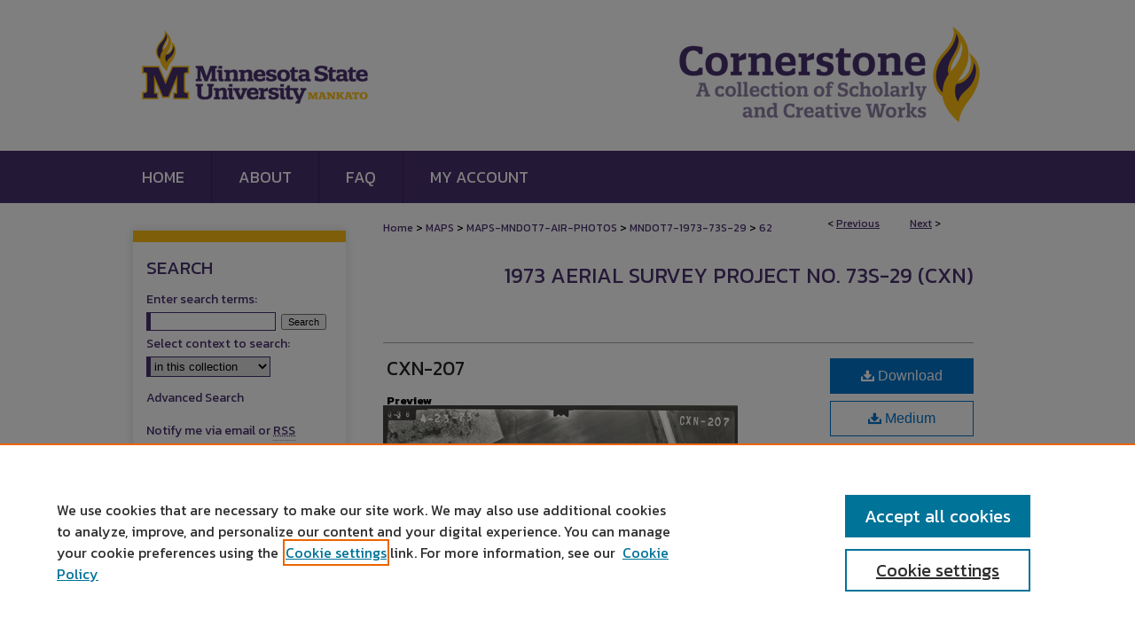

--- FILE ---
content_type: text/html; charset=UTF-8
request_url: https://cornerstone.lib.mnsu.edu/mndot7-1973-73s-29/62/
body_size: 8347
content:

<!DOCTYPE html>
<html lang="en">
<head><!-- inj yui3-seed: --><script type='text/javascript' src='//cdnjs.cloudflare.com/ajax/libs/yui/3.6.0/yui/yui-min.js'></script><script type='text/javascript' src='//ajax.googleapis.com/ajax/libs/jquery/1.10.2/jquery.min.js'></script><!-- Adobe Analytics --><script type='text/javascript' src='https://assets.adobedtm.com/4a848ae9611a/d0e96722185b/launch-d525bb0064d8.min.js'></script><script type='text/javascript' src=/assets/nr_browser_production.js></script>

<!-- def.1 -->
<meta charset="utf-8">
<meta name="viewport" content="width=device-width">
<title>
"CXN-207" by Mark Hurd Aerial Surveys, Inc. Minneapolis, Minnesota
</title>


<!-- FILE article_meta-tags.inc --><!-- FILE: /srv/sequoia/main/data/assets/site/article_meta-tags.inc -->
<meta itemprop="name" content="CXN-207">
<meta property="og:title" content="CXN-207">
<meta name="twitter:title" content="CXN-207">
<meta property="article:author" content="">
<meta name="author" content="">
<meta name="robots" content="noodp, noydir">
<meta name="description" content="By Mark Hurd Aerial Surveys, Inc. Minneapolis, Minnesota, Published on 04/23/73">
<meta itemprop="description" content="By Mark Hurd Aerial Surveys, Inc. Minneapolis, Minnesota, Published on 04/23/73">
<meta name="twitter:description" content="By Mark Hurd Aerial Surveys, Inc. Minneapolis, Minnesota, Published on 04/23/73">
<meta property="og:description" content="By Mark Hurd Aerial Surveys, Inc. Minneapolis, Minnesota, Published on 04/23/73">
<meta name="keywords" content="mndot, air photos, aerial photography, 1973, mankato, marsh, stream, possible wetland">
<link rel="license" href="http://creativecommons.org/licenses/by-nc/4.0/">
<meta itemprop="image" content="https://cornerstone.lib.mnsu.edu/mndot7-1973-73s-29/1061/preview.jpg">
<meta name="twitter:image:src" content="https://cornerstone.lib.mnsu.edu/mndot7-1973-73s-29/1061/preview.jpg">
<meta property="og:image" content="https://cornerstone.lib.mnsu.edu/mndot7-1973-73s-29/1061/preview.jpg">
<meta property="og:image:alt" content="Cover image for CXN-207">
<meta name="viewport" content="width=device-width">
<!-- Additional Twitter data -->
<meta name="twitter:card" content="summary">
<!-- Additional Open Graph data -->
<meta property="og:type" content="article">
<meta property="og:url" content="https://cornerstone.lib.mnsu.edu/mndot7-1973-73s-29/62">
<meta property="og:site_name" content="Cornerstone: A Collection of Scholarly and Creative Works for Minnesota State University, Mankato">




<!-- FILE: article_meta-tags.inc (cont) -->
<meta name="bepress_is_article_cover_page" content="1">


<!-- sh.1 -->
<link rel="stylesheet" href="/ir-style.css" type="text/css" media="screen">
<link rel="stylesheet" href="/ir-custom.css" type="text/css" media="screen">
<link rel="stylesheet" href="../ir-custom.css" type="text/css" media="screen">
<link rel="stylesheet" href="/ir-local.css" type="text/css" media="screen">
<link rel="stylesheet" href="../ir-local.css" type="text/css" media="screen">
<link rel="stylesheet" href="/ir-print.css" type="text/css" media="print">
<link type="text/css" rel="stylesheet" href="/assets/floatbox/floatbox.css">
<link rel="alternate" type="application/rss+xml" title="Site Feed" href="/recent.rss">
<link rel="shortcut icon" href="/favicon.ico" type="image/x-icon">
<!--[if IE]>
<link rel="stylesheet" href="/ir-ie.css" type="text/css" media="screen">
<![endif]-->

<!-- JS -->
<script type="text/javascript" src="/assets/scripts/yui-init.pack.js"></script>
<script type="text/javascript" src="/assets/scripts/GalleryControlYUI.pack.js"></script>
<script type="text/javascript" src="/assets/scripts/BackMonitorYUI.pack.js"></script>
<script type="text/javascript" src="/assets/scripts/gallery-init.pack.js"></script>
<script type="text/javascript" src="/assets/footnoteLinks.js"></script>

<!-- end sh.1 -->
<link rel="alternate" type="application/rss+xml" title="Cornerstone: A Collection of Scholarly and Creative Works for Minnesota State University, Mankato: 1973 Aerial Survey Project No. 73S-29 (CXN) RSS feed" href="/mndot7-1973-73s-29/recent.rss">




<script type="text/javascript">var pageData = {"page":{"environment":"prod","productName":"bpdg","language":"en","name":"ir_gallery:article","businessUnit":"els:rp:st"},"visitor":{}};</script>

</head>
<body id="gallery">
<!-- FILE /srv/sequoia/main/data/cornerstone.lib.mnsu.edu/assets/header.pregen --><!-- FILE: /srv/sequoia/main/data/cornerstone.lib.mnsu.edu/assets/mobile_nav.inc --><!--[if !IE]>-->
<script src="/assets/scripts/dc-mobile/dc-responsive-nav.js"></script>

<header id="mobile-nav" class="nav-down device-fixed-height" style="visibility: hidden;">
  
  
  <nav class="nav-collapse">
    <ul>
      <li class="menu-item active device-fixed-width"><a href="https://cornerstone.lib.mnsu.edu" data-scroll >Home</a></li>
      <li class="menu-item device-fixed-width"><a href="https://cornerstone.lib.mnsu.edu/do/search/advanced/" data-scroll ><i class="icon-search"></i> Search</a></li>
      <li class="menu-item device-fixed-width"><a href="https://cornerstone.lib.mnsu.edu/communities.html" data-scroll >Browse Collections</a></li>
      <li class="menu-item device-fixed-width"><a href="/cgi/myaccount.cgi?context=mndot7-1973-73s-29/#" data-scroll >My Account</a></li>
      <li class="menu-item device-fixed-width"><a href="https://cornerstone.lib.mnsu.edu/about.html" data-scroll >About</a></li>
      <li class="menu-item device-fixed-width"><a href="http://network.bepress.com" data-scroll ><img width="16" height="16" alt="DC Network" style="vertical-align:top;" src="/assets/md5images/8e240588cf8cd3a028768d4294acd7d3.png"> Digital Commons Network™</a></li>
    </ul>
  </nav>
</header>

<script src="/assets/scripts/dc-mobile/dc-mobile-nav.js"></script>
<!--<![endif]--><!-- FILE: /srv/sequoia/main/data/cornerstone.lib.mnsu.edu/assets/header.pregen (cont) -->





<div id="mnsu">
	<div id="container">
		<a href="#main" class="skiplink" accesskey="2" >Skip to main content</a>

					
			<div id="header" role="banner">
				<a href="https://cornerstone.lib.mnsu.edu" id="banner_link" title="Cornerstone: A Collection of Scholarly and Creative Works for Minnesota State University, Mankato" >
					<img id="banner_image" alt="Cornerstone: A Collection of Scholarly and Creative Works for Minnesota State University, Mankato" width='1960' height='340' src="/assets/md5images/e12f201f01c7a7c224dd093f7e307b16.png">
				</a>
				
					<a href="http://www.mnsu.edu/" id="logo_link" title="Minnesota State University, Mankato" >
						<img id="logo_image" alt="Minnesota State University, Mankato" width='544' height='340' src="/assets/md5images/581782f8eecf489f356e9f8500c39986.png">
					</a>
				
				
			</div>
					
			<div id="navigation">
				<!-- FILE: /srv/sequoia/main/data/cornerstone.lib.mnsu.edu/assets/ir_navigation.inc --><div id="tabs" role="navigation" aria-label="Main"><ul><li id="tabone"><a href="https://cornerstone.lib.mnsu.edu" ><span>Home</span></a></li><li id="tabtwo"><a href="https://cornerstone.lib.mnsu.edu/about.html" ><span>About</span></a></li><li id="tabthree"><a href="https://cornerstone.lib.mnsu.edu/faq.html" ><span>FAQ</span></a></li><li id="tabfour"><a href="https://cornerstone.lib.mnsu.edu/cgi/myaccount.cgi?context=mndot7-1973-73s-29" ><span>My Account</span></a></li></ul></div>


<!-- FILE: /srv/sequoia/main/data/cornerstone.lib.mnsu.edu/assets/header.pregen (cont) -->
			</div>
		

		<div id="wrapper">
			<div id="content">
				<div id="main" class="text" role="main">

<script type="text/javascript" src="/assets/floatbox/floatbox.js"></script> 
<!-- FILE: /srv/sequoia/main/data/assets/site/article_pager.inc -->

<div id="breadcrumb"><ul id="pager">

                
                 
<li>&lt; <a href="https://cornerstone.lib.mnsu.edu/mndot7-1973-73s-29/61" class="ignore" >Previous</a></li>
        
        
        

                
                 
<li><a href="https://cornerstone.lib.mnsu.edu/mndot7-1973-73s-29/63" class="ignore" >Next</a> &gt;</li>
        
        
        
<li>&nbsp;</li></ul><div class="crumbs"><!-- FILE: /srv/sequoia/main/data/assets/site/ir_breadcrumb.inc -->

<div class="crumbs" role="navigation" aria-label="Breadcrumb">
	<p>
	
	
			<a href="https://cornerstone.lib.mnsu.edu" class="ignore" >Home</a>
	
	
	
	
	
	
	
	
	
	
	 <span aria-hidden="true">&gt;</span> 
		<a href="https://cornerstone.lib.mnsu.edu/maps" class="ignore" >MAPS</a>
	
	
	
	
	
	
	 <span aria-hidden="true">&gt;</span> 
		<a href="https://cornerstone.lib.mnsu.edu/maps-mndot7-air-photos" class="ignore" >MAPS-MNDOT7-AIR-PHOTOS</a>
	
	
	
	
	
	
	 <span aria-hidden="true">&gt;</span> 
		<a href="https://cornerstone.lib.mnsu.edu/mndot7-1973-73s-29" class="ignore" >MNDOT7-1973-73S-29</a>
	
	
	
	
	
	 <span aria-hidden="true">&gt;</span> 
		<a href="https://cornerstone.lib.mnsu.edu/mndot7-1973-73s-29/62" class="ignore" aria-current="page" >62</a>
	
	
	
	</p>
</div>


<!-- FILE: /srv/sequoia/main/data/assets/site/article_pager.inc (cont) --></div>
</div>
<!-- FILE: /srv/sequoia/main/data/assets/site/ir_gallery/image/index.html (cont) -->

<!-- FILE: /srv/sequoia/main/data/assets/site/ir_gallery/image/article_info.inc -->
<!-- FILE: /srv/sequoia/main/data/assets/site/ir_gallery/image/ir_article_header.inc --><div id="series-header">
<!-- FILE: /srv/sequoia/main/data/assets/site/ir_gallery/ir_series_logo.inc -->
<!-- FILE: /srv/sequoia/main/data/assets/site/ir_gallery/image/ir_article_header.inc (cont) --><h2 id="series-title"><a href="https://cornerstone.lib.mnsu.edu/mndot7-1973-73s-29" >1973 Aerial Survey Project No. 73S-29 (CXN)</a></h2></div>

<div style="clear:both;">&nbsp;</div>
<div id="sub">
<div id="alpha"><!-- FILE: /srv/sequoia/main/data/assets/site/ir_gallery/image/article_info.inc (cont) --><div id='title' class='element'>
<h1><a href='https://cornerstone.lib.mnsu.edu/context/mndot7-1973-73s-29/article/1061/type/native/viewcontent'>CXN-207</a></h1>
</div>
<div class='clear'></div>
<div id='preview_image' class='element'>
<h2 class='field-heading'>Preview</h2>
<img src='https://cornerstone.lib.mnsu.edu/mndot7-1973-73s-29/1061/preview.jpg' alt='image preview'>
</div>
<div class='clear'></div>
<div id='authors' class='element'>
<h2 class='visually-hidden'>Photographer</h2>
<p class="author"><a href='https://cornerstone.lib.mnsu.edu/do/search/?q=corporate_author%3A%22Mark%20Hurd%20Aerial%20Surveys%2C%20Inc.%20Minneapolis%2C%20Minnesota%22&start=0&context=5174056'><strong>Mark Hurd Aerial Surveys, Inc. Minneapolis, Minnesota</strong></a><br />
</p></div>
<div class='clear'></div>
<div id='flight_code' class='element'>
<h2 class='field-heading'>Flight Code</h2>
<p>CXN</p>
</div>
<div class='clear'></div>
<div id='publication_date' class='element'>
<h2 class='field-heading'>Date Flown</h2>
<p>Spring 4-23-1973</p>
</div>
<div class='clear'></div>
<div id='aerial_survey_project_no' class='element'>
<h2 class='field-heading'>Aerial Survey Project No. (A.S.P. No.)</h2>
<p>73S-29</p>
</div>
<div class='clear'></div>
<div id='county' class='element'>
<h2 class='field-heading'>County</h2>
<p>Blue Earth</p>
</div>
<div class='clear'></div>
<div id='trunk_highway' class='element'>
<h2 class='field-heading'>Trunk Highway (T.H.)</h2>
<p>22</p>
</div>
<div class='clear'></div>
<div id='location' class='element'>
<h2 class='field-heading'>Location</h2>
<p>Proposed Bypass from Le Sueur River S. of Mankato to 3 mi. N. of Mankato</p>
</div>
<div class='clear'></div>
<div id='center_latitude' class='element'>
<h2 class='field-heading'>Center Latitude</h2>
<p>44° 7'53.12"N</p>
</div>
<div class='clear'></div>
<div id='center_longitude' class='element'>
<h2 class='field-heading'>Center Longitude</h2>
<p>93°57'45.19"W</p>
</div>
<div class='clear'></div>
<div id='scale' class='element'>
<h2 class='field-heading'>Scale</h2>
<p>1''=250'</p>
</div>
<div class='clear'></div>
<div id='flight_height' class='element'>
<h2 class='field-heading'>Flight Height</h2>
<p>1500</p>
</div>
<div class='clear'></div>
<div id='work_order_no' class='element'>
<h2 class='field-heading'>Work Order No.</h2>
<p>95</p>
</div>
<div class='clear'></div>
<div id='agreement_no' class='element'>
<h2 class='field-heading'>Agreement No.</h2>
<p>56854</p>
</div>
<div class='clear'></div>
<div id='state_project_no' class='element'>
<h2 class='field-heading'>State Project No.</h2>
<p>0704-37, 0704-42</p>
</div>
<div class='clear'></div>
<div id='focal_length' class='element'>
<h2 class='field-heading'>Focal Length</h2>
<p>152.36 mm</p>
</div>
<div class='clear'></div>
<div id='physical_format' class='element'>
<h2 class='field-heading'>Physical Format</h2>
<p>Black and White Physical Aerial Photograph</p>
</div>
<div class='clear'></div>
<div id='dimensions' class='element'>
<h2 class='field-heading'>Dimensions</h2>
<p>9 x 9</p>
</div>
<div class='clear'></div>
<div id='item_type' class='element'>
<h2 class='field-heading'>Item Type</h2>
<p>Still Image</p>
</div>
<div class='clear'></div>
<div id='collection_name' class='element'>
<h2 class='field-heading'>Collection Name</h2>
<p>Minnesota Department of Transportation District 7 Air Photo Collection, 1957-2006</p>
</div>
<div class='clear'></div>
<div id='contributing_organization' class='element'>
<h2 class='field-heading'>Contributing Organization</h2>
<p>Dr. Mary T. Dooley Map Library, Memorial Library, Minnesota State University, Mankato, P.O. Box 8419, Mankato, MN 56002-8419</p>
</div>
<div class='clear'></div>
<div id='contact_information' class='element'>
<h2 class='field-heading'>Contact Information</h2>
<p>Dr. Mary T. Dooley Map Library, Memorial Library, Minnesota State University, Mankato, P.O. Box 8419, Mankato, MN 56002-8419</p>
</div>
<div class='clear'></div>
<div id='distribution_license' class='element'>
<h2 class='field-heading'>Creative Commons License</h2>
<p><a href="https://creativecommons.org/licenses/by-nc/4.0/"><img alt="Creative Commons Attribution-NonCommercial 4.0 International License" src="https://resources.bepress.com/assets/cc-by-nc-4.0-88x31.png"></a><br>This work is licensed under a <a href="https://creativecommons.org/licenses/by-nc/4.0/">Creative Commons Attribution-NonCommercial 4.0 International License</a></p>
</div>
<div class='clear'></div>
<div id='scanning_center' class='element'>
<h2 class='field-heading'>Scanning Center</h2>
<p>Dr. Mary T. Dooley Map Library, Memorial Library, Minnesota State University, Mankato, P.O. Box 8419, Mankato, MN 56002-8419</p>
</div>
<div class='clear'></div>
<div id='object_file_name' class='element'>
<h2 class='field-heading'>Object File Name</h2>
<p>MnDOT_1973_73S-29_CXN-207.tif</p>
</div>
<div class='clear'></div>
<div id='date_digital' class='element'>
<h2 class='field-heading'>Date Digital</h2>
<p>2021-10-18</p>
</div>
<div class='clear'></div>
<div id='items_digital_format' class='element'>
<h2 class='field-heading'>Item Digital Format</h2>
<p>Image/tiff</p>
</div>
<div class='clear'></div>
<div id='master_file_format' class='element'>
<h2 class='field-heading'>Master File Format</h2>
<p>Image/tiff</p>
</div>
<div class='clear'></div>
<div id='master_file_size' class='element'>
<h2 class='field-heading'>Master File Size</h2>
<p>94510872</p>
</div>
<div class='clear'></div>
<div id='master_file_bit_depth' class='element'>
<h2 class='field-heading'>Master File Bit Depth</h2>
<p>24</p>
</div>
<div class='clear'></div>
<div id='master_file_resolution' class='element'>
<h2 class='field-heading'>Master File Resolution</h2>
<p>800 dpi</p>
</div>
<div class='clear'></div>
<div id='master_file_width' class='element'>
<h2 class='field-heading'>Master File Width</h2>
<p>7520</p>
</div>
<div class='clear'></div>
<div id='master_file_height' class='element'>
<h2 class='field-heading'>Master File Height</h2>
<p>7469</p>
</div>
<div class='clear'></div>
<div id='master_file_hardware' class='element'>
<h2 class='field-heading'>Master File Hardware</h2>
<p>Epson Expression 10000XL</p>
</div>
<div class='clear'></div>
<div id='master_file_software' class='element'>
<h2 class='field-heading'>Master File Software</h2>
<p>VueScan</p>
</div>
<div class='clear'></div>
<div id='master_file_system' class='element'>
<h2 class='field-heading'>Master File System</h2>
<p>Windows 10</p>
</div>
<div class='clear'></div>
<div id='master_file_checksum' class='element'>
<h2 class='field-heading'>Master File Checksum</h2>
<p>df7c166c4171923a7cebab8a846b08ab</p>
</div>
<div class='clear'></div>
</div>
    </div>
    <div id='beta_7-3'>
<!-- FILE: /srv/sequoia/main/data/assets/site/info_box_7_3.inc --><!-- FILE: /srv/sequoia/main/data/assets/site/openurl.inc -->

























<!-- FILE: /srv/sequoia/main/data/assets/site/info_box_7_3.inc (cont) -->
<!-- FILE: /srv/sequoia/main/data/assets/site/ir_download_link.inc -->









	
	
	
    
    
    
	
	
	
		
		
		
	
	
	
	

<!-- FILE: /srv/sequoia/main/data/assets/site/info_box_7_3.inc (cont) -->


	<!-- FILE: /srv/sequoia/main/data/assets/site/info_box_download_button.inc --><div class="aside download-button">
    <a id="native" class="btn" href="https://cornerstone.lib.mnsu.edu/context/mndot7-1973-73s-29/article/1061/type/native/viewcontent" title="Download 90.1&nbsp;MB file" target="_blank" > 
    	<i class="icon-download-alt" aria-hidden="true"></i>
    	Download
    </a>
      <a id="img-med" class="btn" href="https://cornerstone.lib.mnsu.edu/mndot7-1973-73s-29/1061/preview.jpg" title="Document opens in new window" target="_blank" > 
    	<i class="icon-download-alt" aria-hidden="true"></i>
        Medium
      </a>
      <a id="img-thumb" class="btn" href="https://cornerstone.lib.mnsu.edu/mndot7-1973-73s-29/1061/thumbnail.jpg" title="Document opens in new window" target="_blank" > 
    	<i class="icon-download-alt" aria-hidden="true"></i>
        Thumbnail
      </a>
</div>


<!-- FILE: /srv/sequoia/main/data/assets/site/info_box_7_3.inc (cont) -->
	<!-- FILE: /srv/sequoia/main/data/assets/site/info_box_embargo.inc -->
<!-- FILE: /srv/sequoia/main/data/assets/site/info_box_7_3.inc (cont) -->

<!-- FILE: /srv/sequoia/main/data/cornerstone.lib.mnsu.edu/assets/info_box_custom_upper.inc -->



     



<!-- FILE: /srv/sequoia/main/data/assets/site/info_box_7_3.inc (cont) -->
<!-- FILE: /srv/sequoia/main/data/assets/site/info_box_openurl.inc -->
<!-- FILE: /srv/sequoia/main/data/assets/site/info_box_7_3.inc (cont) -->

<!-- FILE: /srv/sequoia/main/data/assets/site/info_box_article_metrics.inc -->






<div id="article-stats" class="aside hidden">

    <p class="article-downloads-wrapper hidden"><span id="article-downloads"></span> DOWNLOADS</p>
    <p class="article-stats-date hidden">Since June 24, 2022</p>

    <p class="article-plum-metrics">
        <a href="https://plu.mx/plum/a/?repo_url=https://cornerstone.lib.mnsu.edu/mndot7-1973-73s-29/62" class="plumx-plum-print-popup plum-bigben-theme" data-badge="true" data-hide-when-empty="true" ></a>
    </p>
</div>
<script type="text/javascript" src="//cdn.plu.mx/widget-popup.js"></script>





<!-- Article Download Counts -->
<script type="text/javascript" src="/assets/scripts/article-downloads.pack.js"></script>
<script type="text/javascript">
    insertDownloads(29896987);
</script>


<!-- Add border to Plum badge & download counts when visible -->
<script>
// bind to event when PlumX widget loads
jQuery('body').bind('plum:widget-load', function(e){
// if Plum badge is visible
  if (jQuery('.PlumX-Popup').length) {
// remove 'hidden' class
  jQuery('#article-stats').removeClass('hidden');
  jQuery('.article-stats-date').addClass('plum-border');
  }
});
// bind to event when page loads
jQuery(window).bind('load',function(e){
// if DC downloads are visible
  if (jQuery('#article-downloads').text().length > 0) {
// add border to aside
  jQuery('#article-stats').removeClass('hidden');
  }
});
</script>



<!-- Adobe Analytics: Download Click Tracker -->
<script>

$(function() {

  // Download button click event tracker for PDFs
  $(".aside.download-button").on("click", "a#pdf", function(event) {
    pageDataTracker.trackEvent('navigationClick', {
      link: {
          location: 'aside download-button',
          name: 'pdf'
      }
    });
  });

  // Download button click event tracker for native files
  $(".aside.download-button").on("click", "a#native", function(event) {
    pageDataTracker.trackEvent('navigationClick', {
        link: {
            location: 'aside download-button',
            name: 'native'
        }
     });
  });

});

</script>
<!-- FILE: /srv/sequoia/main/data/assets/site/info_box_7_3.inc (cont) -->


	<!-- FILE: /srv/sequoia/main/data/assets/site/info_box_keywords.inc -->
	
	<div id="beta-keywords" class="aside">
		<h4>Keywords</h4>
		<p>mndot, air photos, aerial photography, 1973, mankato, marsh, stream, possible wetland</p>
	</div>
	

<!-- FILE: /srv/sequoia/main/data/assets/site/info_box_7_3.inc (cont) -->


<!-- FILE: /srv/sequoia/main/data/assets/site/bookmark_widget.inc -->

<div id="share" class="aside">
<h2>Share</h2>
	
	<div class="a2a_kit a2a_kit_size_24 a2a_default_style">
    	<a class="a2a_button_facebook"></a>
    	<a class="a2a_button_linkedin"></a>
		<a class="a2a_button_whatsapp"></a>
		<a class="a2a_button_email"></a>
    	<a class="a2a_dd"></a>
    	<script async src="https://static.addtoany.com/menu/page.js"></script>
	</div>
</div>

<!-- FILE: /srv/sequoia/main/data/assets/site/info_box_7_3.inc (cont) -->
<!-- FILE: /srv/sequoia/main/data/assets/site/info_box_geolocate.inc --><!-- FILE: /srv/sequoia/main/data/assets/site/ir_geolocate_enabled_and_displayed.inc -->

<!-- FILE: /srv/sequoia/main/data/assets/site/info_box_geolocate.inc (cont) -->

<!-- FILE: /srv/sequoia/main/data/assets/site/info_box_7_3.inc (cont) -->

	<!-- FILE: /srv/sequoia/main/data/assets/site/zotero_coins.inc -->

<span class="Z3988" title="ctx_ver=Z39.88-2004&amp;rft_val_fmt=info%3Aofi%2Ffmt%3Akev%3Amtx%3Ajournal&amp;rft_id=https%3A%2F%2Fcornerstone.lib.mnsu.edu%2Fmndot7-1973-73s-29%2F62&amp;rft.atitle=CXN-207&amp;rft.aucorp=Mark%20Hurd%20Aerial%20Surveys%2C%20Inc.%20Minneapolis%2C%20Minnesota&amp;rft.jtitle=1973%20Aerial%20Survey%20Project%20No.%2073S-29%20%28CXN%29&amp;rft.date=1973-04-23">COinS</span>
<!-- FILE: /srv/sequoia/main/data/assets/site/info_box_7_3.inc (cont) -->

<!-- FILE: /srv/sequoia/main/data/assets/site/info_box_custom_lower.inc -->
<!-- FILE: /srv/sequoia/main/data/assets/site/info_box_7_3.inc (cont) -->
<!-- FILE: /srv/sequoia/main/data/assets/site/ir_gallery/image/article_info.inc (cont) --></div>


<div class='clear'>&nbsp;</div>
<!-- FILE: /srv/sequoia/main/data/assets/site/ir_article_custom_fields.inc -->

<!-- FILE: /srv/sequoia/main/data/assets/site/ir_gallery/image/article_info.inc (cont) -->
<!-- FILE: /srv/sequoia/main/data/assets/site/ir_gallery/zoomify_loader.inc -->
<!--[if gt IE 9]><!-->
<script type='text/javascript'>
    // I don't know why, but if you include the conditional compliation here
    // inside the main bepress script below, everything breaks. Apparently, 
    // it doesn't play well with others and needs it's own sandbox
    var isIE10 = false;
    /*@cc_on
        console.log(@_jscript_version);
        if (@_jscript_version <= 10) {
            isIE10 = true;
        }
    @*/
</script>
<script type='text/javascript'>
    if (!isIE10) {
        var assetHost = '//assets.bepress.com/20200205/';
        
        var loaderPath = assetHost + 'shared/zoomify/js/zoomifyLoader.pack.js';
        var viewerPath = assetHost + 'shared/zoomify/js/ZoomifyImageViewer.pack.js';
        
        YUI().use('node', function(Y) {
	    	Y.on("domready", function(){
	    	
		    	Y.Get.js(viewerPath, function (err) {
		    		if (err) {
		    			console.log(err);
		    		} else {	    		
					Y.Get.js(loaderPath, function (err) {
		    				if (err) {
		    					console.log(err);
			    			} else {
	    		
						    	var zLoader = new ZoomifyLoader(Y, Z, assetHost );
						    	zLoader.loadImageViewer();	
						}
		    			});		    	
	    			}
		    	});
            });
        }); 
    }
</script>
<!--<![endif]-->

<!-- FILE: /srv/sequoia/main/data/assets/site/ir_gallery/image/article_info.inc (cont) -->

<!-- FILE: /srv/sequoia/main/data/assets/site/ir_gallery/image/index.html (cont) -->
<!-- FILE /srv/sequoia/main/data/assets/site/footer.pregen --></div>
	<div class="verticalalign">&nbsp;</div>
	<div class="clear">&nbsp;</div>

</div>

	<div id="sidebar" role="complementary">
	<!-- FILE: /srv/sequoia/main/data/assets/site/ir_sidebar_7_8.inc -->

	<!-- FILE: /srv/sequoia/main/data/assets/site/ir_sidebar_sort_sba.inc --><!-- FILE: /srv/sequoia/main/data/cornerstone.lib.mnsu.edu/assets/ir_sidebar_custom_upper_7_8.inc -->

</magic ignore><!-- FILE: /srv/sequoia/main/data/assets/site/ir_sidebar_sort_sba.inc (cont) -->
<!-- FILE: /srv/sequoia/main/data/assets/site/ir_sidebar_search_7_8.inc --><h2>Search</h2>


	
<form method='get' action='https://cornerstone.lib.mnsu.edu/do/search/' id="sidebar-search">
	<label for="search" accesskey="4">
		Enter search terms:
	</label>
		<div>
			<span class="border">
				<input type="text" name='q' class="search" id="search">
			</span> 
			<input type="submit" value="Search" class="searchbutton" style="font-size:11px;">
		</div>
	<label for="context">
		Select context to search:
	</label> 
		<div>
			<span class="border">
				<select name="fq" id="context">
					
					
					
						<option value='virtual_ancestor_link:"https://cornerstone.lib.mnsu.edu/mndot7-1973-73s-29"'>in this collection</option>
					
					
					<option value='virtual_ancestor_link:"https://cornerstone.lib.mnsu.edu"'>in this repository</option>
					<option value='virtual_ancestor_link:"http:/"'>across all repositories</option>
				</select>
			</span>
		</div>
</form>

<p class="advanced">
	
	
		<a href="https://cornerstone.lib.mnsu.edu/do/search/advanced/?fq=virtual_ancestor_link:%22https://cornerstone.lib.mnsu.edu/mndot7-1973-73s-29%22" >
			Advanced Search
		</a>
	
</p>
<!-- FILE: /srv/sequoia/main/data/assets/site/ir_sidebar_sort_sba.inc (cont) -->
<!-- FILE: /srv/sequoia/main/data/assets/site/ir_sidebar_notify_7_8.inc -->


	<ul id="side-notify">
		<li class="notify">
			<a href="https://cornerstone.lib.mnsu.edu/mndot7-1973-73s-29/announcements.html" title="Email or RSS Notifications" >
				Notify me via email or <acronym title="Really Simple Syndication">RSS</acronym>
			</a>
		</li>
	</ul>



<!-- FILE: /srv/sequoia/main/data/assets/site/urc_badge.inc -->






<!-- FILE: /srv/sequoia/main/data/assets/site/ir_sidebar_notify_7_8.inc (cont) -->

<!-- FILE: /srv/sequoia/main/data/assets/site/ir_sidebar_sort_sba.inc (cont) -->
<!-- FILE: /srv/sequoia/main/data/assets/site/ir_sidebar_custom_middle_7_8.inc --><!-- FILE: /srv/sequoia/main/data/assets/site/ir_sidebar_sort_sba.inc (cont) -->
<!-- FILE: /srv/sequoia/main/data/cornerstone.lib.mnsu.edu/assets/ir_sidebar_browse.inc --><!-- FILE: /srv/sequoia/main/data/assets/site/ir_sidebar_sort_sba.inc (cont) -->
<!-- FILE: /srv/sequoia/main/data/cornerstone.lib.mnsu.edu/assets/ir_sidebar_author_7_8.inc --><h2>Author Corner</h2>

<ul id="side-author">

       <li class="author">
           <a href="https://cornerstone.lib.mnsu.edu/authors.html" target="_blank" >
			  All Authors
			</a>
	  </li>	
	 <li class="faq">
			<a href="https://cornerstone.lib.mnsu.edu/faq.html" target="_blank" >
				Author FAQ
			</a>
		</li>			
			
	 <li class="submit">
	 <a href="/submit_research.html" target="_blank" >
					Submit Research
				</a>
			</li>
		
	</ul>
</magic>
<!-- FILE: /srv/sequoia/main/data/assets/site/ir_sidebar_sort_sba.inc (cont) -->
<!-- FILE: /srv/sequoia/main/data/cornerstone.lib.mnsu.edu/assets/ir_sidebar_custom_lower_7_8.inc --><!-- FILE: /srv/sequoia/main/data/assets/site/ir_sidebar_homepage_links_7_8.inc -->

<!-- FILE: /srv/sequoia/main/data/cornerstone.lib.mnsu.edu/assets/ir_sidebar_custom_lower_7_8.inc (cont) -->
	


<div id="sb-custom-lower">
	<h2 class="sb-custom-title">University Resources</h2>
		<ul class="sb-custom-ul">
			<li class="sb-custom-li">
				<a href="https://cornerstone.lib.mnsu.edu/exhibit" target="_blank" >
					Digital Exhibits
				</a>
			</li>
			<li class="sb-custom-li">
				<a href="http://arch.lib.mnsu.edu/" target="_blank" >
					ARCH: University Archives Digital Collections
				</a>
			</li>
			<li class="sb-custom-li">
				<a href="https://library.mnsu.edu/" target="_blank" >
					Library Services
				</a>
			</li>
			<li class="sb-custom-li">
				<a href="https://mankato.mnsu.edu/" target="_blank" >
					Minnesota State University, Mankato
				</a>
			</li>
						
                    <li class="sb-custom-li">
			<a href="https://cornerstone.lib.mnsu.edu/contact_us.html" >Contact Us</a></li>

			
		</ul>
</div><!-- FILE: /srv/sequoia/main/data/assets/site/ir_sidebar_sort_sba.inc (cont) -->
<!-- FILE: /srv/sequoia/main/data/assets/site/ir_sidebar_sw_links_7_8.inc -->

	
		
	


	<!-- FILE: /srv/sequoia/main/data/assets/site/ir_sidebar_sort_sba.inc (cont) -->

<!-- FILE: /srv/sequoia/main/data/assets/site/ir_sidebar_geolocate.inc --><!-- FILE: /srv/sequoia/main/data/assets/site/ir_geolocate_enabled_and_displayed.inc -->

<!-- FILE: /srv/sequoia/main/data/assets/site/ir_sidebar_geolocate.inc (cont) -->

<!-- FILE: /srv/sequoia/main/data/assets/site/ir_sidebar_sort_sba.inc (cont) -->
<!-- FILE: /srv/sequoia/main/data/cornerstone.lib.mnsu.edu/assets/ir_sidebar_custom_lowest_7_8.inc -->



<a href="https://mankato.mnsu.edu/" target="_blank" >
	<img alt="Minnesota State University Mankato" width='176' height='101' src="/assets/md5images/919d120cfd6af8efcd98e7a73e69ae80.png">
</a>

<a href="https://minnstate.edu/" >
	<img alt="Minnesota State" width='165' height='95' src="/assets/md5images/8732740b7c8cf9ef53942f01a7981cdc.gif">
</a>
<!-- FILE: /srv/sequoia/main/data/assets/site/ir_sidebar_sort_sba.inc (cont) -->
<!-- FILE: /srv/sequoia/main/data/assets/site/ir_sidebar_7_8.inc (cont) -->

		



<!-- FILE: /srv/sequoia/main/data/assets/site/footer.pregen (cont) -->
	<div class="verticalalign">&nbsp;</div>
	</div>

</div>

<!-- FILE: /srv/sequoia/main/data/cornerstone.lib.mnsu.edu/assets/ir_footer_content.inc --><div id="footer" role="contentinfo">
	
	
	<!-- FILE: /srv/sequoia/main/data/cornerstone.lib.mnsu.edu/assets/ir_bepress_logo.inc --><div id="bepress">

<a href="https://www.elsevier.com/solutions/digital-commons" >
	<em>Elsevier - Digital Commons</em>
</a>

</div>
<!-- FILE: /srv/sequoia/main/data/cornerstone.lib.mnsu.edu/assets/ir_footer_content.inc (cont) -->
	<p>
		<a href="https://cornerstone.lib.mnsu.edu" accesskey="1" >Home</a> | 
		<a href="https://cornerstone.lib.mnsu.edu/about.html" >About</a> | 
		<a href="https://cornerstone.lib.mnsu.edu/faq.html" >FAQ</a> | 
		<a href="/cgi/myaccount.cgi?context=mndot7-1973-73s-29" accesskey="3" >My Account</a> | 
		<a href="https://cornerstone.lib.mnsu.edu/accessibility.html" accesskey="0" >Accessibility Statement</a>
	</p>
	<p>
	
	
		<a class="secondary-link" href="https://www.elsevier.com/legal/privacy-policy" >Privacy</a>
	
		<a class="secondary-link" href="https://www.elsevier.com/legal/elsevier-website-terms-and-conditions" >Copyright</a>	
	</p> 
	
</div>

<!-- FILE: /srv/sequoia/main/data/assets/site/footer.pregen (cont) -->

</div>
</div>

<!-- FILE: /srv/sequoia/main/data/cornerstone.lib.mnsu.edu/assets/ir_analytics.inc --><!-- Google tag (gtag.js) --> 
<script async src=https://www.googletagmanager.com/gtag/js?id=G-1NGXLC140F></script> 
<script>
 window.dataLayer = window.dataLayer || []; 
 function gtag(){dataLayer.push(arguments);}
  gtag('js', new Date()); 
  
  gtag('config', 'G-1NGXLC140F'); 
  </script><!-- FILE: /srv/sequoia/main/data/assets/site/footer.pregen (cont) -->

<script type='text/javascript' src='/assets/scripts/bpbootstrap-20160726.pack.js'></script><script type='text/javascript'>BPBootstrap.init({appendCookie:''})</script></body></html>
